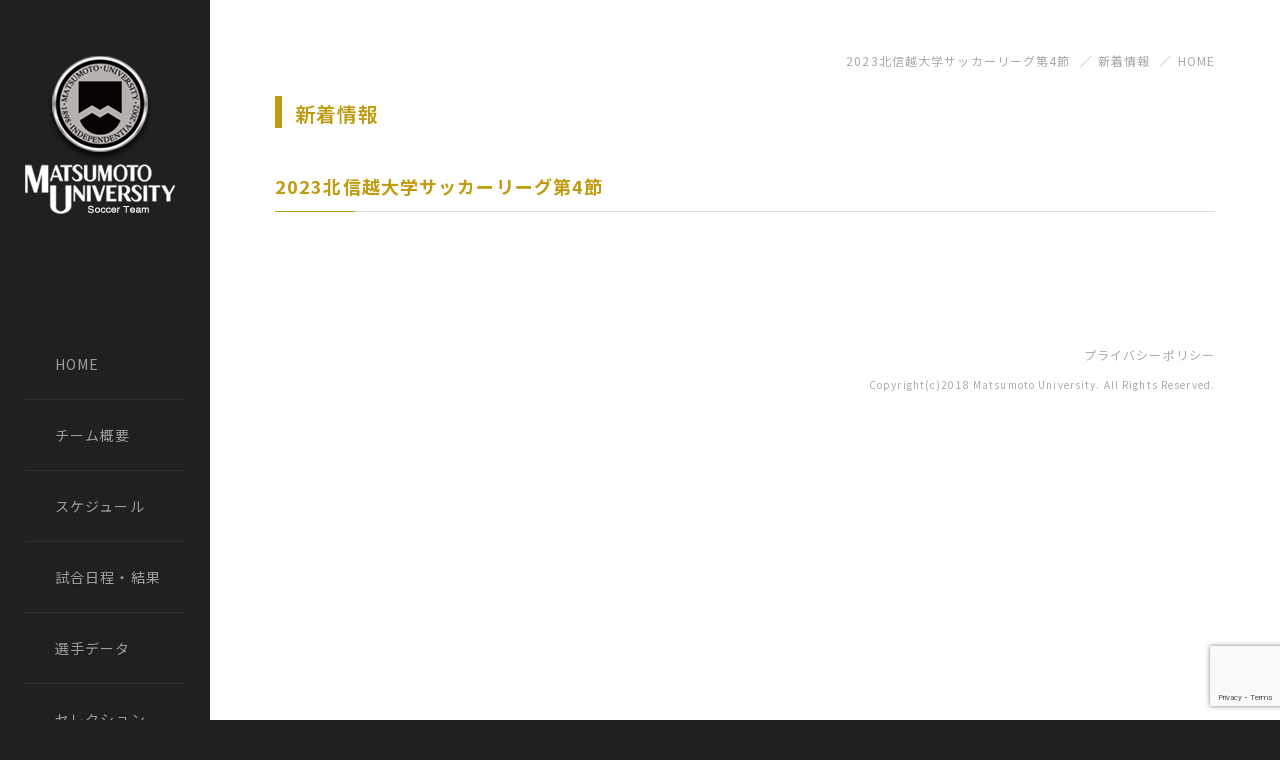

--- FILE ---
content_type: text/html; charset=utf-8
request_url: https://www.google.com/recaptcha/api2/anchor?ar=1&k=6Lf9084jAAAAAGROrGdKzUJz_4D06KlGkdPAohUX&co=aHR0cHM6Ly9tYXRzdW1vdG8tdW5pdi1zb2NjZXIuY29tOjQ0Mw..&hl=en&v=9TiwnJFHeuIw_s0wSd3fiKfN&size=invisible&anchor-ms=20000&execute-ms=30000&cb=v0q1m1dcgw6
body_size: 48239
content:
<!DOCTYPE HTML><html dir="ltr" lang="en"><head><meta http-equiv="Content-Type" content="text/html; charset=UTF-8">
<meta http-equiv="X-UA-Compatible" content="IE=edge">
<title>reCAPTCHA</title>
<style type="text/css">
/* cyrillic-ext */
@font-face {
  font-family: 'Roboto';
  font-style: normal;
  font-weight: 400;
  font-stretch: 100%;
  src: url(//fonts.gstatic.com/s/roboto/v48/KFO7CnqEu92Fr1ME7kSn66aGLdTylUAMa3GUBHMdazTgWw.woff2) format('woff2');
  unicode-range: U+0460-052F, U+1C80-1C8A, U+20B4, U+2DE0-2DFF, U+A640-A69F, U+FE2E-FE2F;
}
/* cyrillic */
@font-face {
  font-family: 'Roboto';
  font-style: normal;
  font-weight: 400;
  font-stretch: 100%;
  src: url(//fonts.gstatic.com/s/roboto/v48/KFO7CnqEu92Fr1ME7kSn66aGLdTylUAMa3iUBHMdazTgWw.woff2) format('woff2');
  unicode-range: U+0301, U+0400-045F, U+0490-0491, U+04B0-04B1, U+2116;
}
/* greek-ext */
@font-face {
  font-family: 'Roboto';
  font-style: normal;
  font-weight: 400;
  font-stretch: 100%;
  src: url(//fonts.gstatic.com/s/roboto/v48/KFO7CnqEu92Fr1ME7kSn66aGLdTylUAMa3CUBHMdazTgWw.woff2) format('woff2');
  unicode-range: U+1F00-1FFF;
}
/* greek */
@font-face {
  font-family: 'Roboto';
  font-style: normal;
  font-weight: 400;
  font-stretch: 100%;
  src: url(//fonts.gstatic.com/s/roboto/v48/KFO7CnqEu92Fr1ME7kSn66aGLdTylUAMa3-UBHMdazTgWw.woff2) format('woff2');
  unicode-range: U+0370-0377, U+037A-037F, U+0384-038A, U+038C, U+038E-03A1, U+03A3-03FF;
}
/* math */
@font-face {
  font-family: 'Roboto';
  font-style: normal;
  font-weight: 400;
  font-stretch: 100%;
  src: url(//fonts.gstatic.com/s/roboto/v48/KFO7CnqEu92Fr1ME7kSn66aGLdTylUAMawCUBHMdazTgWw.woff2) format('woff2');
  unicode-range: U+0302-0303, U+0305, U+0307-0308, U+0310, U+0312, U+0315, U+031A, U+0326-0327, U+032C, U+032F-0330, U+0332-0333, U+0338, U+033A, U+0346, U+034D, U+0391-03A1, U+03A3-03A9, U+03B1-03C9, U+03D1, U+03D5-03D6, U+03F0-03F1, U+03F4-03F5, U+2016-2017, U+2034-2038, U+203C, U+2040, U+2043, U+2047, U+2050, U+2057, U+205F, U+2070-2071, U+2074-208E, U+2090-209C, U+20D0-20DC, U+20E1, U+20E5-20EF, U+2100-2112, U+2114-2115, U+2117-2121, U+2123-214F, U+2190, U+2192, U+2194-21AE, U+21B0-21E5, U+21F1-21F2, U+21F4-2211, U+2213-2214, U+2216-22FF, U+2308-230B, U+2310, U+2319, U+231C-2321, U+2336-237A, U+237C, U+2395, U+239B-23B7, U+23D0, U+23DC-23E1, U+2474-2475, U+25AF, U+25B3, U+25B7, U+25BD, U+25C1, U+25CA, U+25CC, U+25FB, U+266D-266F, U+27C0-27FF, U+2900-2AFF, U+2B0E-2B11, U+2B30-2B4C, U+2BFE, U+3030, U+FF5B, U+FF5D, U+1D400-1D7FF, U+1EE00-1EEFF;
}
/* symbols */
@font-face {
  font-family: 'Roboto';
  font-style: normal;
  font-weight: 400;
  font-stretch: 100%;
  src: url(//fonts.gstatic.com/s/roboto/v48/KFO7CnqEu92Fr1ME7kSn66aGLdTylUAMaxKUBHMdazTgWw.woff2) format('woff2');
  unicode-range: U+0001-000C, U+000E-001F, U+007F-009F, U+20DD-20E0, U+20E2-20E4, U+2150-218F, U+2190, U+2192, U+2194-2199, U+21AF, U+21E6-21F0, U+21F3, U+2218-2219, U+2299, U+22C4-22C6, U+2300-243F, U+2440-244A, U+2460-24FF, U+25A0-27BF, U+2800-28FF, U+2921-2922, U+2981, U+29BF, U+29EB, U+2B00-2BFF, U+4DC0-4DFF, U+FFF9-FFFB, U+10140-1018E, U+10190-1019C, U+101A0, U+101D0-101FD, U+102E0-102FB, U+10E60-10E7E, U+1D2C0-1D2D3, U+1D2E0-1D37F, U+1F000-1F0FF, U+1F100-1F1AD, U+1F1E6-1F1FF, U+1F30D-1F30F, U+1F315, U+1F31C, U+1F31E, U+1F320-1F32C, U+1F336, U+1F378, U+1F37D, U+1F382, U+1F393-1F39F, U+1F3A7-1F3A8, U+1F3AC-1F3AF, U+1F3C2, U+1F3C4-1F3C6, U+1F3CA-1F3CE, U+1F3D4-1F3E0, U+1F3ED, U+1F3F1-1F3F3, U+1F3F5-1F3F7, U+1F408, U+1F415, U+1F41F, U+1F426, U+1F43F, U+1F441-1F442, U+1F444, U+1F446-1F449, U+1F44C-1F44E, U+1F453, U+1F46A, U+1F47D, U+1F4A3, U+1F4B0, U+1F4B3, U+1F4B9, U+1F4BB, U+1F4BF, U+1F4C8-1F4CB, U+1F4D6, U+1F4DA, U+1F4DF, U+1F4E3-1F4E6, U+1F4EA-1F4ED, U+1F4F7, U+1F4F9-1F4FB, U+1F4FD-1F4FE, U+1F503, U+1F507-1F50B, U+1F50D, U+1F512-1F513, U+1F53E-1F54A, U+1F54F-1F5FA, U+1F610, U+1F650-1F67F, U+1F687, U+1F68D, U+1F691, U+1F694, U+1F698, U+1F6AD, U+1F6B2, U+1F6B9-1F6BA, U+1F6BC, U+1F6C6-1F6CF, U+1F6D3-1F6D7, U+1F6E0-1F6EA, U+1F6F0-1F6F3, U+1F6F7-1F6FC, U+1F700-1F7FF, U+1F800-1F80B, U+1F810-1F847, U+1F850-1F859, U+1F860-1F887, U+1F890-1F8AD, U+1F8B0-1F8BB, U+1F8C0-1F8C1, U+1F900-1F90B, U+1F93B, U+1F946, U+1F984, U+1F996, U+1F9E9, U+1FA00-1FA6F, U+1FA70-1FA7C, U+1FA80-1FA89, U+1FA8F-1FAC6, U+1FACE-1FADC, U+1FADF-1FAE9, U+1FAF0-1FAF8, U+1FB00-1FBFF;
}
/* vietnamese */
@font-face {
  font-family: 'Roboto';
  font-style: normal;
  font-weight: 400;
  font-stretch: 100%;
  src: url(//fonts.gstatic.com/s/roboto/v48/KFO7CnqEu92Fr1ME7kSn66aGLdTylUAMa3OUBHMdazTgWw.woff2) format('woff2');
  unicode-range: U+0102-0103, U+0110-0111, U+0128-0129, U+0168-0169, U+01A0-01A1, U+01AF-01B0, U+0300-0301, U+0303-0304, U+0308-0309, U+0323, U+0329, U+1EA0-1EF9, U+20AB;
}
/* latin-ext */
@font-face {
  font-family: 'Roboto';
  font-style: normal;
  font-weight: 400;
  font-stretch: 100%;
  src: url(//fonts.gstatic.com/s/roboto/v48/KFO7CnqEu92Fr1ME7kSn66aGLdTylUAMa3KUBHMdazTgWw.woff2) format('woff2');
  unicode-range: U+0100-02BA, U+02BD-02C5, U+02C7-02CC, U+02CE-02D7, U+02DD-02FF, U+0304, U+0308, U+0329, U+1D00-1DBF, U+1E00-1E9F, U+1EF2-1EFF, U+2020, U+20A0-20AB, U+20AD-20C0, U+2113, U+2C60-2C7F, U+A720-A7FF;
}
/* latin */
@font-face {
  font-family: 'Roboto';
  font-style: normal;
  font-weight: 400;
  font-stretch: 100%;
  src: url(//fonts.gstatic.com/s/roboto/v48/KFO7CnqEu92Fr1ME7kSn66aGLdTylUAMa3yUBHMdazQ.woff2) format('woff2');
  unicode-range: U+0000-00FF, U+0131, U+0152-0153, U+02BB-02BC, U+02C6, U+02DA, U+02DC, U+0304, U+0308, U+0329, U+2000-206F, U+20AC, U+2122, U+2191, U+2193, U+2212, U+2215, U+FEFF, U+FFFD;
}
/* cyrillic-ext */
@font-face {
  font-family: 'Roboto';
  font-style: normal;
  font-weight: 500;
  font-stretch: 100%;
  src: url(//fonts.gstatic.com/s/roboto/v48/KFO7CnqEu92Fr1ME7kSn66aGLdTylUAMa3GUBHMdazTgWw.woff2) format('woff2');
  unicode-range: U+0460-052F, U+1C80-1C8A, U+20B4, U+2DE0-2DFF, U+A640-A69F, U+FE2E-FE2F;
}
/* cyrillic */
@font-face {
  font-family: 'Roboto';
  font-style: normal;
  font-weight: 500;
  font-stretch: 100%;
  src: url(//fonts.gstatic.com/s/roboto/v48/KFO7CnqEu92Fr1ME7kSn66aGLdTylUAMa3iUBHMdazTgWw.woff2) format('woff2');
  unicode-range: U+0301, U+0400-045F, U+0490-0491, U+04B0-04B1, U+2116;
}
/* greek-ext */
@font-face {
  font-family: 'Roboto';
  font-style: normal;
  font-weight: 500;
  font-stretch: 100%;
  src: url(//fonts.gstatic.com/s/roboto/v48/KFO7CnqEu92Fr1ME7kSn66aGLdTylUAMa3CUBHMdazTgWw.woff2) format('woff2');
  unicode-range: U+1F00-1FFF;
}
/* greek */
@font-face {
  font-family: 'Roboto';
  font-style: normal;
  font-weight: 500;
  font-stretch: 100%;
  src: url(//fonts.gstatic.com/s/roboto/v48/KFO7CnqEu92Fr1ME7kSn66aGLdTylUAMa3-UBHMdazTgWw.woff2) format('woff2');
  unicode-range: U+0370-0377, U+037A-037F, U+0384-038A, U+038C, U+038E-03A1, U+03A3-03FF;
}
/* math */
@font-face {
  font-family: 'Roboto';
  font-style: normal;
  font-weight: 500;
  font-stretch: 100%;
  src: url(//fonts.gstatic.com/s/roboto/v48/KFO7CnqEu92Fr1ME7kSn66aGLdTylUAMawCUBHMdazTgWw.woff2) format('woff2');
  unicode-range: U+0302-0303, U+0305, U+0307-0308, U+0310, U+0312, U+0315, U+031A, U+0326-0327, U+032C, U+032F-0330, U+0332-0333, U+0338, U+033A, U+0346, U+034D, U+0391-03A1, U+03A3-03A9, U+03B1-03C9, U+03D1, U+03D5-03D6, U+03F0-03F1, U+03F4-03F5, U+2016-2017, U+2034-2038, U+203C, U+2040, U+2043, U+2047, U+2050, U+2057, U+205F, U+2070-2071, U+2074-208E, U+2090-209C, U+20D0-20DC, U+20E1, U+20E5-20EF, U+2100-2112, U+2114-2115, U+2117-2121, U+2123-214F, U+2190, U+2192, U+2194-21AE, U+21B0-21E5, U+21F1-21F2, U+21F4-2211, U+2213-2214, U+2216-22FF, U+2308-230B, U+2310, U+2319, U+231C-2321, U+2336-237A, U+237C, U+2395, U+239B-23B7, U+23D0, U+23DC-23E1, U+2474-2475, U+25AF, U+25B3, U+25B7, U+25BD, U+25C1, U+25CA, U+25CC, U+25FB, U+266D-266F, U+27C0-27FF, U+2900-2AFF, U+2B0E-2B11, U+2B30-2B4C, U+2BFE, U+3030, U+FF5B, U+FF5D, U+1D400-1D7FF, U+1EE00-1EEFF;
}
/* symbols */
@font-face {
  font-family: 'Roboto';
  font-style: normal;
  font-weight: 500;
  font-stretch: 100%;
  src: url(//fonts.gstatic.com/s/roboto/v48/KFO7CnqEu92Fr1ME7kSn66aGLdTylUAMaxKUBHMdazTgWw.woff2) format('woff2');
  unicode-range: U+0001-000C, U+000E-001F, U+007F-009F, U+20DD-20E0, U+20E2-20E4, U+2150-218F, U+2190, U+2192, U+2194-2199, U+21AF, U+21E6-21F0, U+21F3, U+2218-2219, U+2299, U+22C4-22C6, U+2300-243F, U+2440-244A, U+2460-24FF, U+25A0-27BF, U+2800-28FF, U+2921-2922, U+2981, U+29BF, U+29EB, U+2B00-2BFF, U+4DC0-4DFF, U+FFF9-FFFB, U+10140-1018E, U+10190-1019C, U+101A0, U+101D0-101FD, U+102E0-102FB, U+10E60-10E7E, U+1D2C0-1D2D3, U+1D2E0-1D37F, U+1F000-1F0FF, U+1F100-1F1AD, U+1F1E6-1F1FF, U+1F30D-1F30F, U+1F315, U+1F31C, U+1F31E, U+1F320-1F32C, U+1F336, U+1F378, U+1F37D, U+1F382, U+1F393-1F39F, U+1F3A7-1F3A8, U+1F3AC-1F3AF, U+1F3C2, U+1F3C4-1F3C6, U+1F3CA-1F3CE, U+1F3D4-1F3E0, U+1F3ED, U+1F3F1-1F3F3, U+1F3F5-1F3F7, U+1F408, U+1F415, U+1F41F, U+1F426, U+1F43F, U+1F441-1F442, U+1F444, U+1F446-1F449, U+1F44C-1F44E, U+1F453, U+1F46A, U+1F47D, U+1F4A3, U+1F4B0, U+1F4B3, U+1F4B9, U+1F4BB, U+1F4BF, U+1F4C8-1F4CB, U+1F4D6, U+1F4DA, U+1F4DF, U+1F4E3-1F4E6, U+1F4EA-1F4ED, U+1F4F7, U+1F4F9-1F4FB, U+1F4FD-1F4FE, U+1F503, U+1F507-1F50B, U+1F50D, U+1F512-1F513, U+1F53E-1F54A, U+1F54F-1F5FA, U+1F610, U+1F650-1F67F, U+1F687, U+1F68D, U+1F691, U+1F694, U+1F698, U+1F6AD, U+1F6B2, U+1F6B9-1F6BA, U+1F6BC, U+1F6C6-1F6CF, U+1F6D3-1F6D7, U+1F6E0-1F6EA, U+1F6F0-1F6F3, U+1F6F7-1F6FC, U+1F700-1F7FF, U+1F800-1F80B, U+1F810-1F847, U+1F850-1F859, U+1F860-1F887, U+1F890-1F8AD, U+1F8B0-1F8BB, U+1F8C0-1F8C1, U+1F900-1F90B, U+1F93B, U+1F946, U+1F984, U+1F996, U+1F9E9, U+1FA00-1FA6F, U+1FA70-1FA7C, U+1FA80-1FA89, U+1FA8F-1FAC6, U+1FACE-1FADC, U+1FADF-1FAE9, U+1FAF0-1FAF8, U+1FB00-1FBFF;
}
/* vietnamese */
@font-face {
  font-family: 'Roboto';
  font-style: normal;
  font-weight: 500;
  font-stretch: 100%;
  src: url(//fonts.gstatic.com/s/roboto/v48/KFO7CnqEu92Fr1ME7kSn66aGLdTylUAMa3OUBHMdazTgWw.woff2) format('woff2');
  unicode-range: U+0102-0103, U+0110-0111, U+0128-0129, U+0168-0169, U+01A0-01A1, U+01AF-01B0, U+0300-0301, U+0303-0304, U+0308-0309, U+0323, U+0329, U+1EA0-1EF9, U+20AB;
}
/* latin-ext */
@font-face {
  font-family: 'Roboto';
  font-style: normal;
  font-weight: 500;
  font-stretch: 100%;
  src: url(//fonts.gstatic.com/s/roboto/v48/KFO7CnqEu92Fr1ME7kSn66aGLdTylUAMa3KUBHMdazTgWw.woff2) format('woff2');
  unicode-range: U+0100-02BA, U+02BD-02C5, U+02C7-02CC, U+02CE-02D7, U+02DD-02FF, U+0304, U+0308, U+0329, U+1D00-1DBF, U+1E00-1E9F, U+1EF2-1EFF, U+2020, U+20A0-20AB, U+20AD-20C0, U+2113, U+2C60-2C7F, U+A720-A7FF;
}
/* latin */
@font-face {
  font-family: 'Roboto';
  font-style: normal;
  font-weight: 500;
  font-stretch: 100%;
  src: url(//fonts.gstatic.com/s/roboto/v48/KFO7CnqEu92Fr1ME7kSn66aGLdTylUAMa3yUBHMdazQ.woff2) format('woff2');
  unicode-range: U+0000-00FF, U+0131, U+0152-0153, U+02BB-02BC, U+02C6, U+02DA, U+02DC, U+0304, U+0308, U+0329, U+2000-206F, U+20AC, U+2122, U+2191, U+2193, U+2212, U+2215, U+FEFF, U+FFFD;
}
/* cyrillic-ext */
@font-face {
  font-family: 'Roboto';
  font-style: normal;
  font-weight: 900;
  font-stretch: 100%;
  src: url(//fonts.gstatic.com/s/roboto/v48/KFO7CnqEu92Fr1ME7kSn66aGLdTylUAMa3GUBHMdazTgWw.woff2) format('woff2');
  unicode-range: U+0460-052F, U+1C80-1C8A, U+20B4, U+2DE0-2DFF, U+A640-A69F, U+FE2E-FE2F;
}
/* cyrillic */
@font-face {
  font-family: 'Roboto';
  font-style: normal;
  font-weight: 900;
  font-stretch: 100%;
  src: url(//fonts.gstatic.com/s/roboto/v48/KFO7CnqEu92Fr1ME7kSn66aGLdTylUAMa3iUBHMdazTgWw.woff2) format('woff2');
  unicode-range: U+0301, U+0400-045F, U+0490-0491, U+04B0-04B1, U+2116;
}
/* greek-ext */
@font-face {
  font-family: 'Roboto';
  font-style: normal;
  font-weight: 900;
  font-stretch: 100%;
  src: url(//fonts.gstatic.com/s/roboto/v48/KFO7CnqEu92Fr1ME7kSn66aGLdTylUAMa3CUBHMdazTgWw.woff2) format('woff2');
  unicode-range: U+1F00-1FFF;
}
/* greek */
@font-face {
  font-family: 'Roboto';
  font-style: normal;
  font-weight: 900;
  font-stretch: 100%;
  src: url(//fonts.gstatic.com/s/roboto/v48/KFO7CnqEu92Fr1ME7kSn66aGLdTylUAMa3-UBHMdazTgWw.woff2) format('woff2');
  unicode-range: U+0370-0377, U+037A-037F, U+0384-038A, U+038C, U+038E-03A1, U+03A3-03FF;
}
/* math */
@font-face {
  font-family: 'Roboto';
  font-style: normal;
  font-weight: 900;
  font-stretch: 100%;
  src: url(//fonts.gstatic.com/s/roboto/v48/KFO7CnqEu92Fr1ME7kSn66aGLdTylUAMawCUBHMdazTgWw.woff2) format('woff2');
  unicode-range: U+0302-0303, U+0305, U+0307-0308, U+0310, U+0312, U+0315, U+031A, U+0326-0327, U+032C, U+032F-0330, U+0332-0333, U+0338, U+033A, U+0346, U+034D, U+0391-03A1, U+03A3-03A9, U+03B1-03C9, U+03D1, U+03D5-03D6, U+03F0-03F1, U+03F4-03F5, U+2016-2017, U+2034-2038, U+203C, U+2040, U+2043, U+2047, U+2050, U+2057, U+205F, U+2070-2071, U+2074-208E, U+2090-209C, U+20D0-20DC, U+20E1, U+20E5-20EF, U+2100-2112, U+2114-2115, U+2117-2121, U+2123-214F, U+2190, U+2192, U+2194-21AE, U+21B0-21E5, U+21F1-21F2, U+21F4-2211, U+2213-2214, U+2216-22FF, U+2308-230B, U+2310, U+2319, U+231C-2321, U+2336-237A, U+237C, U+2395, U+239B-23B7, U+23D0, U+23DC-23E1, U+2474-2475, U+25AF, U+25B3, U+25B7, U+25BD, U+25C1, U+25CA, U+25CC, U+25FB, U+266D-266F, U+27C0-27FF, U+2900-2AFF, U+2B0E-2B11, U+2B30-2B4C, U+2BFE, U+3030, U+FF5B, U+FF5D, U+1D400-1D7FF, U+1EE00-1EEFF;
}
/* symbols */
@font-face {
  font-family: 'Roboto';
  font-style: normal;
  font-weight: 900;
  font-stretch: 100%;
  src: url(//fonts.gstatic.com/s/roboto/v48/KFO7CnqEu92Fr1ME7kSn66aGLdTylUAMaxKUBHMdazTgWw.woff2) format('woff2');
  unicode-range: U+0001-000C, U+000E-001F, U+007F-009F, U+20DD-20E0, U+20E2-20E4, U+2150-218F, U+2190, U+2192, U+2194-2199, U+21AF, U+21E6-21F0, U+21F3, U+2218-2219, U+2299, U+22C4-22C6, U+2300-243F, U+2440-244A, U+2460-24FF, U+25A0-27BF, U+2800-28FF, U+2921-2922, U+2981, U+29BF, U+29EB, U+2B00-2BFF, U+4DC0-4DFF, U+FFF9-FFFB, U+10140-1018E, U+10190-1019C, U+101A0, U+101D0-101FD, U+102E0-102FB, U+10E60-10E7E, U+1D2C0-1D2D3, U+1D2E0-1D37F, U+1F000-1F0FF, U+1F100-1F1AD, U+1F1E6-1F1FF, U+1F30D-1F30F, U+1F315, U+1F31C, U+1F31E, U+1F320-1F32C, U+1F336, U+1F378, U+1F37D, U+1F382, U+1F393-1F39F, U+1F3A7-1F3A8, U+1F3AC-1F3AF, U+1F3C2, U+1F3C4-1F3C6, U+1F3CA-1F3CE, U+1F3D4-1F3E0, U+1F3ED, U+1F3F1-1F3F3, U+1F3F5-1F3F7, U+1F408, U+1F415, U+1F41F, U+1F426, U+1F43F, U+1F441-1F442, U+1F444, U+1F446-1F449, U+1F44C-1F44E, U+1F453, U+1F46A, U+1F47D, U+1F4A3, U+1F4B0, U+1F4B3, U+1F4B9, U+1F4BB, U+1F4BF, U+1F4C8-1F4CB, U+1F4D6, U+1F4DA, U+1F4DF, U+1F4E3-1F4E6, U+1F4EA-1F4ED, U+1F4F7, U+1F4F9-1F4FB, U+1F4FD-1F4FE, U+1F503, U+1F507-1F50B, U+1F50D, U+1F512-1F513, U+1F53E-1F54A, U+1F54F-1F5FA, U+1F610, U+1F650-1F67F, U+1F687, U+1F68D, U+1F691, U+1F694, U+1F698, U+1F6AD, U+1F6B2, U+1F6B9-1F6BA, U+1F6BC, U+1F6C6-1F6CF, U+1F6D3-1F6D7, U+1F6E0-1F6EA, U+1F6F0-1F6F3, U+1F6F7-1F6FC, U+1F700-1F7FF, U+1F800-1F80B, U+1F810-1F847, U+1F850-1F859, U+1F860-1F887, U+1F890-1F8AD, U+1F8B0-1F8BB, U+1F8C0-1F8C1, U+1F900-1F90B, U+1F93B, U+1F946, U+1F984, U+1F996, U+1F9E9, U+1FA00-1FA6F, U+1FA70-1FA7C, U+1FA80-1FA89, U+1FA8F-1FAC6, U+1FACE-1FADC, U+1FADF-1FAE9, U+1FAF0-1FAF8, U+1FB00-1FBFF;
}
/* vietnamese */
@font-face {
  font-family: 'Roboto';
  font-style: normal;
  font-weight: 900;
  font-stretch: 100%;
  src: url(//fonts.gstatic.com/s/roboto/v48/KFO7CnqEu92Fr1ME7kSn66aGLdTylUAMa3OUBHMdazTgWw.woff2) format('woff2');
  unicode-range: U+0102-0103, U+0110-0111, U+0128-0129, U+0168-0169, U+01A0-01A1, U+01AF-01B0, U+0300-0301, U+0303-0304, U+0308-0309, U+0323, U+0329, U+1EA0-1EF9, U+20AB;
}
/* latin-ext */
@font-face {
  font-family: 'Roboto';
  font-style: normal;
  font-weight: 900;
  font-stretch: 100%;
  src: url(//fonts.gstatic.com/s/roboto/v48/KFO7CnqEu92Fr1ME7kSn66aGLdTylUAMa3KUBHMdazTgWw.woff2) format('woff2');
  unicode-range: U+0100-02BA, U+02BD-02C5, U+02C7-02CC, U+02CE-02D7, U+02DD-02FF, U+0304, U+0308, U+0329, U+1D00-1DBF, U+1E00-1E9F, U+1EF2-1EFF, U+2020, U+20A0-20AB, U+20AD-20C0, U+2113, U+2C60-2C7F, U+A720-A7FF;
}
/* latin */
@font-face {
  font-family: 'Roboto';
  font-style: normal;
  font-weight: 900;
  font-stretch: 100%;
  src: url(//fonts.gstatic.com/s/roboto/v48/KFO7CnqEu92Fr1ME7kSn66aGLdTylUAMa3yUBHMdazQ.woff2) format('woff2');
  unicode-range: U+0000-00FF, U+0131, U+0152-0153, U+02BB-02BC, U+02C6, U+02DA, U+02DC, U+0304, U+0308, U+0329, U+2000-206F, U+20AC, U+2122, U+2191, U+2193, U+2212, U+2215, U+FEFF, U+FFFD;
}

</style>
<link rel="stylesheet" type="text/css" href="https://www.gstatic.com/recaptcha/releases/9TiwnJFHeuIw_s0wSd3fiKfN/styles__ltr.css">
<script nonce="m7ftR2WX1GuJWKmXpPsxcA" type="text/javascript">window['__recaptcha_api'] = 'https://www.google.com/recaptcha/api2/';</script>
<script type="text/javascript" src="https://www.gstatic.com/recaptcha/releases/9TiwnJFHeuIw_s0wSd3fiKfN/recaptcha__en.js" nonce="m7ftR2WX1GuJWKmXpPsxcA">
      
    </script></head>
<body><div id="rc-anchor-alert" class="rc-anchor-alert"></div>
<input type="hidden" id="recaptcha-token" value="[base64]">
<script type="text/javascript" nonce="m7ftR2WX1GuJWKmXpPsxcA">
      recaptcha.anchor.Main.init("[\x22ainput\x22,[\x22bgdata\x22,\x22\x22,\[base64]/[base64]/bmV3IFpbdF0obVswXSk6Sz09Mj9uZXcgWlt0XShtWzBdLG1bMV0pOks9PTM/bmV3IFpbdF0obVswXSxtWzFdLG1bMl0pOks9PTQ/[base64]/[base64]/[base64]/[base64]/[base64]/[base64]/[base64]/[base64]/[base64]/[base64]/[base64]/[base64]/[base64]/[base64]\\u003d\\u003d\x22,\[base64]\\u003d\\u003d\x22,\[base64]/DgGc8w4vCvnQQw5LDtydQwrMGw6jClizDumhVCcKKwrp4JMOoDsKEHsKVwrgjw5rCrhrCnsOHDEQbATXDgXTCuz5kwqd+V8OjJHJlY8O4wp3Cmm58wqB2wrfCuTtQw7TDvkILcifCnMOJwowcTcOGw47CpcOQwqhfJ2/[base64]/ChDtAOkjDssKMwpLDm2bDosOVLAnDk8OCCm5Rw4VHw77DocKcYlLCssOnOTseUcKsBRPDkCTDksO0H17CnC06KsKRwr3CiMKCdMOSw4/ClyxTwrNMwp13HR7CmMO5I8KQwotNMG10LztHIsKdCB1pTC/DgilJEh5FwpTCvRDCtsKAw5zDusOKw44NHw/ClsKSw64DWjPDmcOnQhlRwp4YdFlFKsO5w7LDpcKXw5Fsw7czTS7CiEBcJcKSw7NUWsKGw6QQwqVxcMKewp49DQ8Zw7t+ZsKaw6B6wp/CmcK8PF7CssK0WisUw50iw61kWTPCvMOvMEPDuTwGCDw9aBIYwrVWWjTDiQPDqcKhNQJ3BMKALMKSwrVyShbDgEvCgGI/w5wFUHLDl8OVwoTDrg/DhcOKccOqw609GjZ/Kh3DrgdCwrfDlcOUGzfDgcKlLARBF8OAw7HDmsKYw6/[base64]/TRFoMkkcOMKIG8O4aF/DpcOjUh8Qw7LDoi/CiMKzRMONKsOfwo/CnEkOfQhkw5h2KMKCwoIgXcO2w5XDvWXCnA9Dw5XDumh7w4E2FkNpw6DCoMOcDUvDjsKDMsONVMKxXsOdw4HCkEzDosKLM8OWHFrDhwnCqsOfw4rCtyV5UsO4wqpWFmtcd33CnkYHWcKDwr9GwoENS1/Cj23CvmAdwq99w6zDr8O7wrTDl8KxCwplwrghKcKEbl46CgfCpmFKdjN7wpwfTGtqXmhQbUJ4ChQUw4VHBEjCm8OWYsOcwo/DmTbDkMORMcOIJXlSwoHDn8KUQ0QPwqd0dsKtw5nCtzvCh8KhXTLCpcKvw6DDssO/w5cVwpvChcKcVjEKw57CvmTCti7CjkENYhQTfDNqwrnCjMOHw78ew4bChsKRVnTDkMK7bRPCm37Doi/DkTNkw6EYw4TCijhVwpXChS5AJErCjigLbWrDth8Ew7/CtsOUIMOUwrLCr8K3HMKCIMKDw4p6w5BqworCozvCsC00wobCtCcewqvClwrDvcOuGcOTd2xiMcO/PiUswofCuMOwwrhCHcOxYUjCkBvDvhjChMOVOxRJN8Ofw63CkR/CmMOVwrTCiTpnDXnCqMOVwrDCjMOhwprDuzNKwoHCisOCw6ljwqYMw7ovRlkjw4HCk8KFQwHDpsOeA2rCkE/DqsOwZH5Xw4NZwpJZw5M5w4zDtT5Uw74iC8Oiw4wRwr3DkiRzQsOLwo/DrsOhJMOcVwt6RXEXbR7CisOhTsO/SMO3w70PZcOgAcKreMKkHcOJwqTCuRDChTV3XSDCi8KEVnTDqsOIw5vCj8ObA3fDosOVLXNEZlHCvXJhwq/DqcK1McO5XsKYw4XDigLCpkx1w6nDhcKULzPDrnM+QhTCuVoMKiBXHH7Cp0gPwq0uwp9abFBuw7BuMMOpIsORBcO/wpnCkMKCwq/CjGHCnB1Pw7t9w6M1EgvColTCnWknOMO8w4UHfEXCvsO4S8KQBMKjbcK+MsO5w6/DvELChHvDh0VtM8KrYMOqF8O0w6dlDSFZw4xOTzJEacOvRBs3FsKkVW0hw4zCrz0KHhdkDcOQwrA0c1HCpMOAI8OcwpvDkh0keMOnw64VS8OZAx55wrpCQCXDqcOuRcOcwqLDggXDqDszw4dYWsKPwp7CrkF/R8OtwqZmLcOKwrplw4XCu8KoLA/[base64]/ZcKifsOOw5/DocOiwrgpScO2wqTDrT3ClMOFwo3Dt8OkYFMKMhvCimnDrzQGCsKLBAXDl8KQw60bax9ewoHCvsKwJi/CsiQAw4nCjCEbbcO2ccKbw71KwqB/diQswozCiCXCjMK3PEozI0Y6GzzCj8OFemXDqzPCvhgeG8OGwojCoMKOLTJcwpwpwqTCgyg3WXrCkE1Gw5x3wp46VGlhasOVwo/CjMOKwr9Hw5jCtsK/Bj7DosOTwpAdw4fCtGvCmsKcABjDhMOsw45Iw4tEwpzCvcKzwoIowrLCsFnDvcOUwohoLwvCtcKfRH/DjFg3XHLCt8O4CcKXW8Knw7tQHsKUw7IpRXdVDgDChDAgPxZ6w7cBd0FOCDxzEX8zw6Yxw7BTwpE9wqvCohcfw45nw4tRQMOpw70WEcK/G8Kcw4pRw4MKZVphwo1CJcKUw4xIw4HDuEw9w4ZAf8OrdCtKw4PCqMOaUMKGw78ICVkOC8KWG2nDvyd6wozDkMO0EXbCvkfDpMONIsKHC8K/bsOyw5vCsG5iw7guwpvDoC3Cl8OfDcK1wpTDscOVwoETwrF3wpk7FgbDocKHYMK/TMO9QFjCnmnCosK9w57DqgIfwooDw4bDp8O5wqAiwqHCoMOffsKqRsKpLMKLUmrDjFx4wrvDrGtVCgbCkMOAY0lQEMOBAsKsw44raWXDjsKmNcOTLzHDiwbDlMKVw5jCnDtawrECw4JWw73DjHDCs8KfN00iwqw+w7/DsMOcwrnDksOtwp5XwrDCk8K/w6bDpcKTwp/DqjXComdtBTQywqrDgcOlw44SVEE/XBzDp30aPcK6w5o8w5zDhcK/w6nDoMKhw6Mew4kKCcO0wog+w6dvPsKuwrzDnGbDk8Oyw5/DtMOnPsKUbcOdwrtnJ8OvdsOLUWfCocK8w7LDhBTChsKTwqs1woXCpMKZwqjCoW14woPDpMOdBsO6QcO3Y8OyHMO+w6N5w4HChsOkw6vCpsOYw4PDocODbsK5w6YIw7pTScK/w4UswpjDiCINawUVw6NzwrRiKQR5WMKfwrXCvcKtwrDCpSLDmyQUD8ObZcOyVcO2w6/[base64]/ChDnDsmHCnMOww6NbJk5FG8OLwrtoNcKYwrbChcOkchnDq8KJcsOOwr7DqMKlQ8K6cxA7RXnClcOYacKdSXp0w6jCgTw5PsOyFgVowrDDucOWW17CgcKsw41GFcKSdsKywoQQw4NpOMKYw54kMQNfbAJvMlDCjMKyLsKnP0HDkcKjLcKbdn8Awp/[base64]/DqMOlTMOQPcKawoTCoMKrwo/DiQt3w7TClcKLd8OnWMKqZsKwI2HDijXDr8OCHMOcOyNHwqJSwqjDpWbDrXJVJMKFDkbCp3cDwrgcIl3Duw3CsVbCk0/Cp8OFw6nDicOqw5PChibDsi7DgcOJwqsHJcK2w4Zqw7HDqkVjwrp4PS3DhmLDjsKkwp0LKTvCtiPDtsOHfErDoQtDE3x7woImIsKww5jCisO7T8KvGRx6bxU/wp0Tw7/CtcO5LUNqRsK+w4gTw65uWkAjPlvDosK9Sj0RVyDDqsOqw57CnXvCuMOidjRFBSnDncK/KVzCkcOcw5LDtCjCqyxqXMOzw4gxw6rDriYAwobCn1crBcK1w5Jjw4FHw7JhOcKxbcKoKMOEScKXwq4Mwp0Xw68FAsOZGMOrV8OJwoTCpMOzwr/[base64]/DhMOvwqdIGsO5wonDp8O2EsO1wqt6V8OTaSfDnMO5w6/CpSFBw73DhMKnO3bDl3nCoMKRw5VTwpktFsKiwo1LYsOUUS3CqsKZBBvCiGDDqANpSsKZY3fDtA/CrxfCvSDCklbCqjkLZ8KCZMKiwq/DvsK6wp3Dug3Drl/Cgm3DhcOmw4sfbwrDpzbDnw3ChsKIMMOOw4dBwr8WWsKZUm9Mw41eDABawrbCpMObB8KRVwPDpWXCr8O7wqDClXQewpnDrm/DgFAwAjfDiGs7URjDq8OKBMObw5w0w6QTw6BfTDBfFmHCpMK4w5bCkUBzw7vCjD/DtTHDncKxw504MmwtfcKaw4TDh8KWScOrw4wQw6kIw5t9BsKFwp1aw7Q9wqhsAsOpNCt0XsKtw6FrwqLDtMO/[base64]/[base64]/DhsOLwr/CusK6wozCkS7CocOKEMOHTsKIwpTDtsOjw4PCvcKQworCvsKVwqcYRVQnw5LDpWjCgXkULcKdIcKkwpLCs8KbwpQIwqfDhcKbw4YFQhhgKC4WwpEdw5/DhcODQsOXFwHDj8OWwqrDksOif8OIAMOjR8K0YsK9OxPDuj/DuCjDrm/DgcKEOSzClXXDmcKowpIkwqjDm1B7wq/[base64]/DjXPCsFfCosK5wqLCrMKKDHrCoMOLOi5fwp9/[base64]/DnsKWCTkeETTCmsKMw6ouE3DDrsOVLgPDqi/[base64]/[base64]/DsOhw7MlwroVwq3CvMKaw5sLCkPClcKPw7EXfWzDvcOGw7HCmMOvwqhPwrlNRnTDgBfCtRXCjsOBwpXCrDABMsKYwqrDpGRELSjCgwg1wqJqKsK3QEN/[base64]/CtQbCtAPDp3syTicVwpLCpXIeAj/DjG7CkcKZeBFNwrV9D1ZnecOBQcK/DWPCnyLDgMO+w6l5wp9Jdl9Ww60ww7jCojnCnTwFO8OqD0cTwqdCW8KBasOHw6rChzRRwrh5w4bCnUDCs2LDsMO6KFnDl3rDtXdUw6IyWCHDv8K0wpIqJsOYw7PDkn7Ck1DChUErXcOOesK5c8OKJX4jHiRVwrwpw4/[base64]/Cq8OJw5jDoRHClsKWw5k1w57Csi3Dg8OUwqDDo8OVwoPCmsOmCsKxK8OFcksqwoMHw4F1FlrCvW/CnkfCg8K3w4IsTsObe1lFwqM0BMOLHjFAw6TCvcKYw6vCvMKTw5pJacO4wr7DgyTDisOQeMOEMDPCm8O8aibCpcKgw5xUwrXCusOrwp4pFhHCjMKKYAQrw7jCtTVfwoDDtTFBbVM7w5dPwpxAcMOnOy7Dn1nDjsO3wo7CjzBAw7vCg8Kjw6HCusO/[base64]/Dg8KPwovCnEIMCl7DjQfDqcK7BMKPOVZ/w6HDj8KDEcOUwrdmw69Fw5HCoE3CrX0hYhnDhsKHU8KKw7IIw5bDk1LDlXs9w6zCpiPCscO2AAESPlIZYGjDvCJPw6vDtjbDrsOow6XCtw/DoMO2OcK7wozCncOYZ8OVKjjDvRMsY8Okb0PDqMObUsKCH8K9w7fCg8KIwqEIwrHCinDCsg5cQHN4U0XDomLDocOId8Ozw6PChMKcwoPCk8KGwpsqCn4dPkctHX4rW8O2wrfCgjfDr10xwqlGwpjChMKow6IbwqDCqsKTfVMow6wLMsKJZCXCpcOHFsKvOjgIw6XChj/DocKwEEYTIsOYw7TClxoAwqzDn8O+w4ZQw63CugZ5NsKzSsO0OU/DjsOocXxFwo82RsOzHWfDmHV4wp8ZwrM7wq1XWw7CkhTCg33DhRLDgXfDscOiDTtbWjggwovDkWEow5zCvMOAw6I9wqfDvMOtVFQCw6BMw6JOOsKlenjChm3Du8KneH8WG2rDrsKGfT7CmnsCw40Nwr0EACkIMGjClMKIYnXCncKzU8KpScK/wql9cMKOV0Mkw4HDqS/[base64]/DtsObWsOYfnDDnhfCqmTDicKZwrHCssO7w5tiw74twrbDm2nCoMO+woTCrnzDgcO7Dm4ywpMVw69ndcK2wqVBYMOJw4LDsQbDqmDDtW8vw6J6wrDDnEnDnsKDQMKJwovCq8KXwrYmMhTCkT4HwpEpw4xWwoA3w6xxN8O0FQvDrMO6w7/CnsKcUE4QwrELWBVYwpPDiFjCn3hpccObF0bDq3XDlsKSwp/DuRQGw7PCocKOw5EtYMK9w73DsSrDhBTDoEQhwqbDnTXDgjUgWMO4VMKbwrDDpC/[base64]/wrE0w4xcw4B1woMnMsKyw7ZoWjMgH1vDrG0KIQQtwpTCuhxIV0/[base64]/Cp8OJwq9Xw7x/woXDk8OWT8KNJyLDpsKGw7Ujw7xQwqRew7lUwpciwqBew7IbA2RCw6kaDUgufTLCvkEYw5vDk8Kbw73CnMKfUcOJMsO0w7R+woVjKlzChz4OC3odw5fDpgoYw6nDnMKww6FteCFVwonCvMK8S0LCtMKfB8KbcQ/DhFI8NBjDuMOzVWF/X8KzKGvDkMKrM8OSRiLDq3Q2w4TDhsOpMcKQwpPCjiLDosKtVGfDnlJxw5VVwqVjwql3XcOMJVwpdhodw4IODg7DqsKCa8OswqbCmMKbwp5YSi3DvhvDg2dgIQDDj8OFa8K1w7IsDcKSCcKyGMKTwqcZCi83KDXCtcKzw40uwrXCo8KYwq8/wotawplDHMOvwpdgQMKzw5QLFGHDqSldCTHCjXfCpSgHw43CvD7DhsKOw5TCtjc+XcK3BzYzYcOgUMOewpXDpMOxw6cCw4XCvsOMeEzDlk1qwo7Do3J5Y8KSwpNDwoLCnT/[base64]/CosO+w5k7ASI5aMKER8KceMK/IBQUw71aw5lkc8K0WMO2PMOrXcKKw7Nvw4zCrMOlw6bClnc5YMKPw5ITwqjCtsKzwqgwwrpLLQg4TsOzw5FJw5lZCw7CqSDDqsONBWnDrsOIwrTComHDoS9XIwoDAkHCg2/CmcOzJTRAwqrDgsKgLFYUCsOZJEoOwpQww7pwI8OQwonCtToQwqYGB2bDqQzDscOcw6UKN8OKE8ODwowrbQ/DvMOTwqDDm8KIw6jCoMKxeSfDr8KEGsKtw7QZdlFFDCLCt8K6w5PDosK+wprDiRVxC3xPYAfCnMKRU8O3VcKlw47DlsOYwqgQS8Ocd8OHw6/Du8OXwpLCvSsTGcKiFRUWEMKpw7AUT8ODUsKnw7HClMKwRRd3MGTDjsKyeMKGOmIfcnLDscOeF0lXH38Owrsxw708JcKNwoJ4wr3DsXhtannDqsK+w5s8woghJwhGw6LDi8KUGsKTaz/CnsOxw5DChcKww4vCm8KxwrnCjwvDs8Kywp0IwozCh8OkCVTDuB8OKcKkwoTCt8KIwoICw6Q+YMOrw7l5I8OUfMK+wqXDnD0two7DpcOFCcKqwqtHWgAYwqwww7/Cj8OOw7jCiFLCkcKnSwbDj8KxwrzCqRtMw6hiwrJwdMKjw5wCwonClwoucRZPwpDDmk3CsmBZwocvwqXDtsKgC8Kjwo0Tw5NASMOCw6xPwoUww5/[base64]/w6tXNsKdw6vDsT86VgPCs8KmZn/[base64]/DuMKMZMO1VMKuw446wpdNw7rCtMKBwqXDlMKMwqo4woTDisOkwrDDtnHDi1hrIB1CdgdXw4RCL8OUwqF7w7vDinQSKGXCs1ROw5EKwpNfw4bDsBrCvnszw4LCsFk8wqzCmQbDqXIWw7Zww7cxwrASeWnCnMKqYsOgwp/[base64]/[base64]/DrTzClSrDrsOJGifCiMORRzzDiMKkw5E3wrHCsSVUwpTDs1zDohfDoMOIwrjDozMlw4PDj8KAwqrCmFDCrcKuw6nDuMKPKsKLNRxIA8O/GGBjHGQgw6h5w4rDmx3CvVjChcO3BQDCuifCrsOsVcKQworCo8Kqw6kIw4LDjm7ChlowRlcXw5DDsD7Dt8K+w5zCoMKQLsKvw4ARPVtTwpoxBHRbFiFmJcOofTnDp8KQQCIpwqIzw6XDocK9UsOtbBnChR9Vw6gvBnDCqjozHMOSwo/[base64]/czovw4pGwrHDsgsHw4XCmsKfwrzDp8OGw54RAXxZAsOXd8KUw5LCr8KlKw3DmsKsw64pTcKswq1Yw54bw5vChMOXD8K8ekZUK8O1TDTCncOBJGFrw7MMwoB0JcO8RcOZODERw5dDw6TDl8KkO3HDuMO1w6fDhVd4JsO/TEUxHMKHPhTCjcOCeMKsIMKcH1rDggzCgMKwbBRnFBEzwp1mMj5pw6nCuyzCtyfDkRPCty1VPsOzMHc9w5tawp/[base64]/ClCnCmUrCgjLCm8KJwqPCqMKDJcOsw7BCV8OSw48bw6hZTcOrMSzClBgEwqXDocKCw7XDtm/CnxLCvhVBPMOGbMK9FSPDoMOYw5NJwr05VRrCgTzDucKGwqrCoMKiwozDvcKAwqzCo0LDiRg+F3TCjQJ6wpHDk8OKD3sQJAdzw6LClMKWw4YVYcOGW8KsKk0Yw4vDj8KKwoDDlcKDXjDCmsKKw7h2w5/[base64]/CjCjCtcKhalMnw4JiacK4w48MHVHCuhDDpl4Hw6bDuSbCpg/ChcKYRcKLwrl5wrXDkE7ConzCuMKqLGrCu8Omd8K1wpzDplVge1PCrMKNPm7CiUc/w6zCosKXDkHDlcOXw58YwqBWYcKeDMKsJFfDnW/DlyIhw6MDelnCucOKw4jDhMOFw5bCvMO1w7kvwpRWwojCl8K1wr/CvcKswocow53DhjDCjV4nw4zDlsKSwq/[base64]/CpzHDusKWw4UVKHQxH8KcwozCpMOtw47DqsO8wpnCnk8JdMOCw4plw4rDo8KaP0o4wo3Do1IFR8KHw6fCpcOgDMO/[base64]/w7DCn1jDgkhQd8OMRRLCr8OTw4nDmMKhwo/Dj312Qx0ERS1aIsKYw7UEWXbDosODXsODemfCvRzCpmfCkcKhw5fDuS/Dl8KnwqzCnsOvEMOOHcOXOFTDtFE+Y8KawpDDiMK2wobDjcKFw7trwqxyw53ClMKlbcK8wqrCt1DCjsKHf2jDvcO0wooTPiDDuMKkLsOGAsKYw6HCgsKqbgnCklvCtsKYw44rwr9Bw65Qbm0kJD5SwpTCjR/Dtyd/bDJSw6wIfQIJTsO5J1F8w4QPNAoowqkTdcKzNMKmUybDhE/Dk8KDwrPDiRvDosKwZhd1BjjCl8Ohw6nDs8KnXMKWfMO5w4bCkm/[base64]/CgsOfwrfCvi9CXcKFw4psF8Onw5RpTsOCw7rDtDlkw6RJwozDijlHTsKVwpbDscOdcMKyw4PDrsO5acOowo/DhBxDQjIbehDDuMOtwrJrb8OyLUx8w5TDnVzDoSjDmVcrecK5w6xARcK6w55uw6bDtMOSakDDn8K6JFXCpDLDisOJEsOAw5TCgGo8wqDCusOZwovDt8K3wrnCv38zLcO/O116w77CrsKiwqXDrcORwozCrMKIwp5xw7JGS8KQw57CiTUwciIOw444bsK4wp7DlsKLw64twqbCtMOVMsKQwojCt8Ouf1/Dg8KKwoMYw4w6w6IGZmw4wpZreVMeI8O7QWnDrUd6O287w5nDgMODUMOYW8OLw4Adw4l6wrLCtsK5wrDCl8KJKArDqk7DmAN3VDrCk8OmwrMDaDJ5w5LCgnpMwqjClcK3cMO3wqYJwq92wr4UwrdWwp/DkUHCt3vDtz3DmBrCvzV/FcODKcKtbkPDvSPDkjUDIcKOwqPCsMKLw5QuR8OKLsOOwr3Cs8KUKHLDtMOJw6QGwrsbw4XCusKzMGnDjcO8VMOFwpPCnMKAwr0JwrwmNx3DnsKAJXvChwzDs1M1d19pc8OIwrXCtXRLcn/[base64]/w44haCE2w6zDoMKMJsOow7IhbQLCscOlbsKTw7bCrMO2w7RxA8KTwq3CpsK6bsK6QRnDlcOxwq/CrCLDuDzCicKNwoHCk8OyQMOSwrPCgsOSTXrCkE3DsTHDi8OWwrdYwoPDsykswpZzwpBUN8Kswp3CqlzDpcKvYMKOLCAFC8KuX1bCucOsDShLCMKRNMKJw55HwpXDjhdhHsKGwqoTbAHDhMKkw7bDhsKYwpRhw4jCsVM2Y8KZw750OR7CrMKCBMKtwprDtcO/TMKTasOZwoUSQ2AXwr/DrCYmcsO6wqjCmjIcWMKew61vwpIuDDIMwpN/JR82woBlwos5TDRVwrzDmsOiwoE0wq5FNCXDicKAHyXDv8OUJ8OBwpDCg2sDAcO4w7J4wo8Pw6hbwpADGUDDkynDkMKyKsOcw4QsXcKCwpXCo8O8wpgqwrsDZgQxwpLDkMO0KBJDUi/[base64]/wqjDhWQPw55BwqvDm8KGw5xEwpjDmMOtEC9TFsKodMO2NcKPwpjCl2XCuS3CrCYTwqvCt2nDmFZOS8KFw6PCtcKIw6HCgsKJw57Cq8ObT8KSwqvDimHDrz/DscKSbsK0MMKDfTM2w4vDjkLCs8OnTcK8McK9JS92YMKPe8O8cgLDkAd4bcK3w6rCrsKsw7/Cv14zw6Etw7Eqw5xCwqTCjDjDhgMcw5XDh1jCksOzfE4Mw6h0w500wpEkHMKowpUXEcKqwqjCg8KPd8KoaTJzwrTCkcOfAD5oOl3CjcKZw7XCpATDpR3DrsKeHxDDu8OMw6rCtCZEd8KMwogNTDc1WcOiwoXDtTPDvG4uwoRJOMKRYDlBwovDn8OJRCQCGRHDiMK/O0PCphDCq8KebsO8e2sqwoBaXsK0wqrCqCpFL8OlG8KIKRDCpMORwr9fw7LDrUfDjMKFwq4ZVC40w6PDscKowolTw4l1FsOKTmpnw53CnMKWBh3CrTXCvT8EVsOFw70BM8ObXntXw5TDghtwWcKQVcOKwpfDqcOGO8KcwofDqG/CqMOoJm4AcjkcTD/DlTHDh8KeGcKzIsOOUXrDn0IocCBnBMOXw5ouw7LDvCIVBUhJLsOdwphvaktnTQZMw5dQwogPClBeCsKOw6sIwqdjBV0/DAlhcTjCs8KNbFoNw6zDs8OyD8KQVULDhVzDsB9HaV/[base64]/Y8Oqw5LDiFcYIG3Chidkw4YZwpQ6wqDCoknCrMKCw77CpXB0wqTCv8OUEiHCk8O+woNxwpzCkRh5w71owpQEw5Rvw6jDg8O2WMKywqIpwqpaG8KsB8OHVi/CoiLDgMO0dMKbcMKywrJlw7NsMMK/w7Umw5B8wokoJMKwwqvCosOaewQcw7M+wp/DnMOAEcO+w5PCtMOfwr9owq/[base64]/wqzDjmNoECFgQWpSLD7DhsKNw5XCssOxSBVbEUbCgMKzDFF+w7l8RXscw5ogYjFUC8K6w63CrwMZZ8O0LMO1dsK4w4x1w4vDuglQw5rDqcOkT8KAGMK3CcOywosBRQHDgELCusKDScOTFgXDgBExJCViwrkEw6/CksKbw41kR8O6wrZ7w4HCuBRKw43DkDDDoMOfNzxLwoFSHEINw5DConjDj8KmAMKWTwcYJ8OXwr3CnlnCsMOARMOWwqLCqn/CvXMMIMO3ADDCicKuwpxKwqHDoXPDqn57w6VXfSvDrMK/M8O4w5XDpjRIXytyGMKyVsKFcSHCr8KRRMKAw6tBQ8Obwp9fecKqwpMPWGrDjsO5w4jCjsOnw5EIaChSwq/Dh1YMd3LDpyM+wqVuwr7Dv3xDwqIyAwlEw6Q2wr7Ci8Kww7XDrwVEwrYgOcKgw7sZGMKMw7rCj8K/[base64]/DkcO9T0h/[base64]/Cl8OsfQIDXXnDoBU9IR3CscKHWWLDiQ3DnjPClmcew6ZOdijCicOLd8KAw5jCnsO1w5vDiW0xK8KOYR3DrsKdw5vCni7CmCLDmMO4IcOpQ8KFw5x9wo/[base64]/CoBRcw5PDmcKrXHrCiFtBOhXDpGHDh8KAPCJbCE/[base64]/[base64]/w7ZDZsKQYXZqUsOVw5XDv8OQwprDpcOSdcKJwpchRMKHw7PDmMOrw5DDvWcSRTTDiFwGwrXConPDmQ0nwoENAcOhwrvDssOaw6LCo8OpIUTDqDM5w6fDk8OhCsOrw7MKw4XDj1/DhRzDjUHCrlRGU8KOUwvDnHN8w5XDgHU3wrNjw7U/[base64]/CicOBwpZ2woQYS1nDjlMewqTDoMOfwoDDnsKZwrN/ESDDpcKGKC0uwrHDocOFHiE1csOdwpnCjEnCkMOjCjc1wonCvsO6I8OqXhPCp8Onw7jCg8KMw6vDjT1kw6F/dix/w71NTEM8NkfDq8OGeGXCqljCrXHDosO9H3HCkcKoEBzCun3DmF1hEsODw6vCmz/DplwVHUDDsknDsMKZwpsbDlAuTsOvRcOYwpPCg8KUFzLCmEfDkcOoNsKDw43DtMOJVlLDu0bDmA9WwqrCtMOaNsOwYQxHc3/CucKROcOedsKgDGjCnMKQCcKzWR/DkS/DpcOPJ8Kww6xfwpTCl8KXw4jDkBAIHVjDqU1zwo/DqcKmUcK0w5fDphbDp8Odwq3Dt8O2ek/[base64]/eMOQwpHDlMObw63CrMKGdcOxw57DnMOjKMOrwqrDt8K6wr3DtS4yBFIzw7jCvx3Djl8Uw7cZGxFGwqUnQMOZwq4FwpHDjsKAA8KDGXRkZmDCg8O+DAd9fsKswqZ0C8OQw5/Ck144acKCF8Oxw7jCkjrDmcOowpBDCsOLw7jDnyJxw4jClMKzwqMcLQ56VsOQSiDCkmghwphiw4jCmjXCox/CpsO7w4BUwrvCpTfChMOPwobCkwHDhcKJZcO/[base64]/CnE3Djikjfz/Dkh0JC8OUScOVw7FLdsKeVcKwP0gnwq7CpcO6YkzCqsK8w6AJaV3DgcO2w55zwoMlP8O2GsOPFgDCrg4/d8OFwrbDryktDcObNsOPwrNoHcOzwpBYMl5SwrMWRjvCscOWw70cfgjDvSx+CkTCujsZAsKBwovChS5mw6DDmMKLwocIMsKJwr/[base64]/DosOnwoo/BcKhPcKcQsKWesKWw6paw4dWwpBuFcOMwoHDhcKhw71AwqvDt8OVw5ZVwqswwpYLw67CnGRmw4Agw6TDjsOVwr3CnjDCp2fDvwnDuznDiMORwqHDsMKqwo0EDRc/D2ZxS3jCqxbDosKww4/DssKCBcKDwqticxHCjUh8EhjCmFhqFsOQC8KDGSnCnHDDvRfCl1jDhQPCvsOwCX0uw5bDoMOsJ27CqsKIN8OqwpJ/wrLDjsOmwpLCt8O+wp/Dt8OkOMKOUV3DksKcVmxIw53Cmz3DksKYF8K0woh4woDCpsOUw7Z/wp/[base64]/DlsKbLsKnGsKWwpfDgcKiSVV0BSLCpnzCucK/XMObZcKvEBTCv8KkTcOzYMKHEMOGw57DjSfDuF0MdcOhwpTCjBrCtAQRwqvDpMOgw63CrMOmI1TCgcKMwqshw5zCv8Onw7zDtl/DvMKywp7DgzjCisKbw7nDlXLDpcKrQlfCsMKIwq3DsmHDuiHDux0Lw4sjFsKUUsOJwrbCij/CqcOpw7t4RMK0w7jCkcKyV2oXwrfDkX/[base64]/CnMKFPU/CnHA1wrnDnsKfw4zDuyLCqWcvwoHCisKpwro3w5HCnsOkWcOqUcKZw4jCt8OhExQTP0DCp8O+PcOowqwnP8KoKm/[base64]/[base64]/DqB7DtMObC8Knwq/DnS3DhMOkw6w8w50GwqEZwqpJwrPCvAZgw6ssRQZlwrDCuMKow5zCq8KBwpPCgMKhw45GHzsTT8KQw5QIb0hURjpDMUPDlsK0wqguC8Kuw6MwaMKGB2vCkh/Ds8KWwrrDuUAFw4rClTR2S8K/w4bDj0EDG8Kfe3TCq8Kuw7PDrMKgMsOZYcOhwq/ClxTCtDpiBBHDl8KwFcKLwrTCqFTDusKEw7hewrbCiE/Com/Cm8OwasOCw643ZsOvw5vDjcOOw7x6wqjDulvCly4yU3lpSGInXMOjTlHCtT/DpsOqwq7DrMOtw4UJwrPCqyZww71Ew6fDo8ODWT9pR8KTXMKHasOrwpPDr8ORw43Cs3XDpjdbK8KvCMK4DsKACMO6w4LDlS03wrXCjlBswo8yw4haw5/Dn8OgwpPDgFHDsRfDmcOEaDPDoQnCpcOgDFZpw6tfw7/Ds8Olw4RBOTrCqMOGA0Z6EUdnLsOswoVvwqV5cjZxw4FnwqzCjcOjw4rDjsKYwpFleMKEw4RGw5bDpsODw4BCR8OtTR3DncOGwoVhAsKAwq7CqsKefcKVw4Jdw7Zfw5hpwpvChcKvw6Igw4bCrF3Dkxdhw7XCuUXCmQs8ZWzCqCXDqcOTw5bCtCvCs8Ktw4/CvGnDnsO6XsOLw5HClcO0QxRhwojDncOKRhjDnXx2w7HDiScuwpUgD1zDpR5Fw5ceJwfDpRzDvV7CtVFBF3M1NMOCw71dJsKLPyDDgcOrwo/DicOXBMOqQMOcw73CngbDj8OoNmEew7DCrDvDhMKVOsOoNsOwwrTDgsOWHcK7w43CvcOZNcKXw5rCsMKew5XCmMO1Qgl/w5TDgTTCocK5w4xBWMKCwpBefsOgKcOlMhTDrMOiT8O6XsObwrAuHsKqwp3DvntYwpknFy0ZM8O+XRzCrFssO8KHQ8OAw4rDsy/[base64]/DocKHwo5MX3xaSmFNF3rDqsKbDigWHVlGQMKBbcO3AcKDKiLDs8OaaAXDqsKKeMKuw7rCpUVSCyBBwr0JeMKkwrrCqmI5CsKGQHPDicOawrsGwq8ZMMKEB0nDu0XCkw4Tw7AVw4fDpcKVwpbCmH0CfFlxRcO/FcOhI8OIwr7DmiNrwrLCq8OxURtge8OybsOnwoXDh8OUGTXDjMKCw7sQw58gRQnDt8KSSVzCu2R1wp3DmcKiL8O6wqPCv2NDw5rDl8KJXsOPP8OGwoYMF2fCmzMFQm59wrPCvgAMJsKtw6zChTfDgMOFwo4/Hx7CrW7ChMO6wotGBlt7w5IDEmzCthHDqcOoUAsGw47DgkcicXMtW2VlZDzDrxdjw64tw5ZjN8KUw7h4fMKBcsK+wpNDw7IafC1Iwr3Dt1pOw5p0D8Otw7s/w4PDv3/CuRUiWcO+w5Bmwq9NGsKbwrvDiWzDozLDiMKuw4/DlX8LYRZawqXDixkqw6nCvTnCm3PCvh0twoB0JsKVw4IPw4VUwrgYTMK7w5HCsMKRw4ZMdHvDmsK2DwsGDcKvR8OjJiPDosOkbcKnDy19UcKcR37CmsOYw4/DrcO7LynDpMO6w4LDhMKUFRE/[base64]/DozwJwpA6wovDhMKpw6d3woDDicOqIn0jwqYKc21Dw7TCjFZSL8O0wqrCsA9/VHLDt2xCw57Cl1pZw5/Cj8OJVilKSBbDsR3CkjMWZypbw59+wpcvE8OEw77CgMKTRHMqwoZKGDbCu8OEwokewopUwqLCjVHCgsKvOzXCiSJafsK/RFvDtXQGdMKPwqJZMFZ4QMO2w65UOMKdO8OtO1tjFRTCi8O+e8OfQgLCrMOUPTPCiA7CmxAcw7LDsl0WQMOFwrDDoDojOC8uw5HDl8OzISVoI8OJDMKCwp3CuV/DocK4M8OLwpEEw5LCl8OHwrrDp3jDlgPDjsOSw4DDvnjClWXDtcKiwoYNwrtvwr1vCAoHw4/CgsKVw5w7w63Dj8KMQMK2wp9mHcOmw6YvBmHCt19+w7Jiw7stw4gewrvCpcO0BmnCqWfDrAvCrGDDtsKrwp/DiMOhesOyJsObWH47w55Nw5nCi0DDh8OHC8Oaw6BRw5fDnwVvNB/DhTbCs3hRwoLDgCkQAijCv8K8cghGwp1qFMKPAlfDqjwuCMOGw41/[base64]/DgcOXLxXDkhQUWcOIempQw4/CkcO+GWPCuVEZQMKiwpBwYmVefQfDksKfw4paR8K+PHHCtyzDlcKpw5kHwq4XwofDrXbDnVMrwp/[base64]/CqsOxNMKbw7/DuSPCkzvDjVvCm3AnwpgXTcOdw4HCrMO/w40lwq7DocOtTTN8w4BZa8OlR0pywqsAw7nDmXReL1XCrBHCqsKuw7xcVcO0wp4qw5Jew57DlsKhF3QdwpfCrnU0TcKAZMKHLMOWw4bCp3IbPcKjwrDCqMKtBWFHwoHDrMKUwrQba8O1w6HDrTA8NibDox7Dt8Kaw5Z3wpPDusKnwoXDpUbDvF/CsyDDmsOnwpoSw682WcKVwo95RDsWQcK/PWFQJsKxw5ISw7nCvVDCj0nDkDfDo8Ozwo7ChkLDiMK+wrrDvk3Dg8OWwoPCpA06w6crw4Jlw6ctZHopG8KGw7cTwpDClMOCwovDksOzUjTCksKkVjQ3XsKHSsOSUcKmw7cGCcKuwrM6FQPDk8KPwrXCsUN5wqbDhQbDqSzCojAXCEtLwqfDq0/CisKmAMOWwpAlU8KBM8OXwo3Ch2ZiSHEiBcKiw5MWwrl8wqhww6TDlDXCl8OHw4IVw7jCp2gTw5EaXsOuF1bCvsKVw7HDqRbDlMKPw77CpCdZwqR+wpw9wr1ww6ItIMOaHmXDnlvCuMOkfmXCj8KfwozCjMOPNSp8w7jDpRhsAwfDvH/Drg1hw5pxwoTDlMKrJWlAwpBXPsKJACXCt1NeUcKVwpLDi23Ch8Kcwo9USQjDtW9vFSjCk0QNwp3CqjZYw7zCs8KHeznChcOKw7PDmD9ZNT4gw49kb1bCpm4xwq/DiMKzwpHCkR/CpMOYM2HClFLCnUxtFR0gw5kgesOOdcK2w5jDgDDDtFfDtmVXT0Ebwrh9IsKowqNMwqkmQ1hICMOMZ3LCv8OKUHcGw5bDrn3DpRTDmy3CjkdgRWMYw5tzw6TDhU3DunzDscOywpwQwozCkWUpFVFXwoDCpmYxAiBIIzrCkcO3w5g0wrd/w6EqLcKTfcKTw5Mhwqs3QmTDpsO2w6pdw5/CmzQAwo4ibMKTw4/DnsKJOMK4NVXDusKCw7zDqAJPa20Xwq4JSsK3JcOLSgbCkMONw7bDtMOuB8OhNWknAUFZwrLCtAU8w6zDrXnCtg82wqfCs8Osw7fDsC3Dt8OCWW0WSMKbw4DDggJIwofDn8KHwovDmMKXSTfCnElUdwRDcCzDrU/[base64]/[base64]/woLCiV05w4FLDClKwrAQw54AwqwrdSMdwobCsyoQS8KvwoZawrnDqATCqQpqdX7DinzCmsOMwp1AwoHChgrDn8KjwqPCg8O5ViVUwojCk8Okd8Opw5TDl1XCqyzCk8KPw7vDrcKKEXzDgDzDhl/Dg8O/GsOfJxlAf3sGwrnCrAdew6jDtcO+fsOjw6bDjFNuw4B1dsK1woY6PhVoLXTCgHnCtEZLaMKyw7N2a8ONwphqcnjClWEhw5DDp8OMAMKlVMKxCcOMwp/Dl8Kvw4oUwoVrYsO/[base64]/DmCfCgsKuw7MBKGHDscOcKcO5wphRN2HDmMKRPMKLw5XCr8O0RsOZAz4CfMOLJCovwpDCosKMCMKzw6UELcK3HU48QV5Mw75tYsKiw6PDjmbCnBXDi1MYwqzCvMOnw7TCosO/Q8KDTg4iwqAKw7sQfsOVw6hkPRoywq0AU0E5bcOqw5vCs8KyfMOAwq/[base64]\\u003d\\u003d\x22],null,[\x22conf\x22,null,\x226Lf9084jAAAAAGROrGdKzUJz_4D06KlGkdPAohUX\x22,0,null,null,null,1,[21,125,63,73,95,87,41,43,42,83,102,105,109,121],[-3059940,535],0,null,null,null,null,0,null,0,null,700,1,null,0,\x22CvoBEg8I8ajhFRgAOgZUOU5CNWISDwjmjuIVGAA6BlFCb29IYxIPCPeI5jcYADoGb2lsZURkEg8I8M3jFRgBOgZmSVZJaGISDwjiyqA3GAE6BmdMTkNIYxIPCN6/tzcYADoGZWF6dTZkEg8I2NKBMhgAOgZBcTc3dmYSDgi45ZQyGAE6BVFCT0QwEg8I0tuVNxgAOgZmZmFXQWUSDwiV2JQyGAA6BlBxNjBuZBIPCMXziDcYADoGYVhvaWFjEg8IjcqGMhgBOgZPd040dGYSDgiK/Yg3GAA6BU1mSUk0Gh0IAxIZHRDwl+M3Dv++pQYZxJ0JGZzijAIZr/MRGQ\\u003d\\u003d\x22,0,0,null,null,1,null,0,0],\x22https://matsumoto-univ-soccer.com:443\x22,null,[3,1,1],null,null,null,1,3600,[\x22https://www.google.com/intl/en/policies/privacy/\x22,\x22https://www.google.com/intl/en/policies/terms/\x22],\x22fV1HmmpSdRiLlOaZpJWPLD+U6iv86NdXL211YueIXlY\\u003d\x22,1,0,null,1,1768409781103,0,0,[31],null,[191],\x22RC-qyP0kr6Xrk0AmA\x22,null,null,null,null,null,\x220dAFcWeA675DiFuCGsJ-R_G8n3t-O6A8PB4wM4vRDHgqg_ByMmt9Lk2na1P9cUockWzomT1FGaLSgpmItJao0R6EsmVi4WFUx5Ww\x22,1768492581031]");
    </script></body></html>